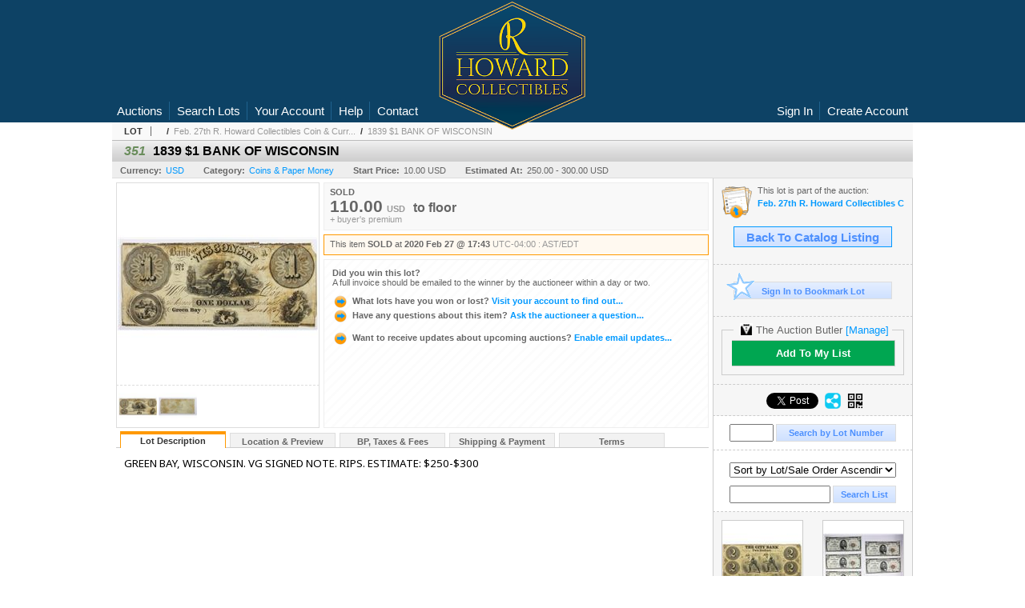

--- FILE ---
content_type: text/css
request_url: https://bid.rhowardcollectibles.com/s/145/css/s.min.2601111549.css
body_size: 494
content:
html,body{background-color:#fff;text-align:center;font-family:arial,verdana,helvetica;font-size:12pt}#master{width:1000px;margin:0 auto}.s145contain{width:1000px;margin:0 auto}.s145logo{display:inline-block;margin-bottom:-40px}.s145logo img{width:200px}#header{text-align:center;font-size:36px;background-color:#0d4265}#mainmenu{width:1000px;margin:0 auto;padding:6px 5px;background-color:#0d4265;font-size:15px;font-weight:normal;text-align:left;color:#fff}#mainmenu a{margin:0 3px;padding:3px;color:#fff;text-decoration:none}#mainmenu a:hover{color:#f90}#mainmenu .username{font-weight:normal}#mainmenu .login{float:right;height:16px;text-align:right}#mainmenu .sepR{border-right:solid 1px #1f628e;padding-right:8px}#content{margin:0 auto;padding-bottom:40px;font-weight:bold;font-size:10pt}#footer{color:#999;text-align:left;font-size:12px;line-height:1.5;border-top:solid 3px #0d4265}#footer a{color:#666;text-decoration:none;font-weight:bold}#footer a:hover{color:#f90}#footer_menu{margin:0 auto;padding:5px;text-align:center}#footer_menu a{margin-right:1em}#footer_info{padding:5px 0;font-weight:normal;text-align:center}#footer_poweredby{padding:15px;text-align:center}.cmain.pad_R{width:740px;padding-right:10px}.pageheading{background-position:0 -86px}.breadcrumbs{padding:5px 0 5px 15px;background-color:#f9f9f9;color:#333;background-image:none}.breadcrumbs span{color:#666}.breadcrumbs a:hover{color:#09f}.sidebox{border-right:solid 1px #ccc}